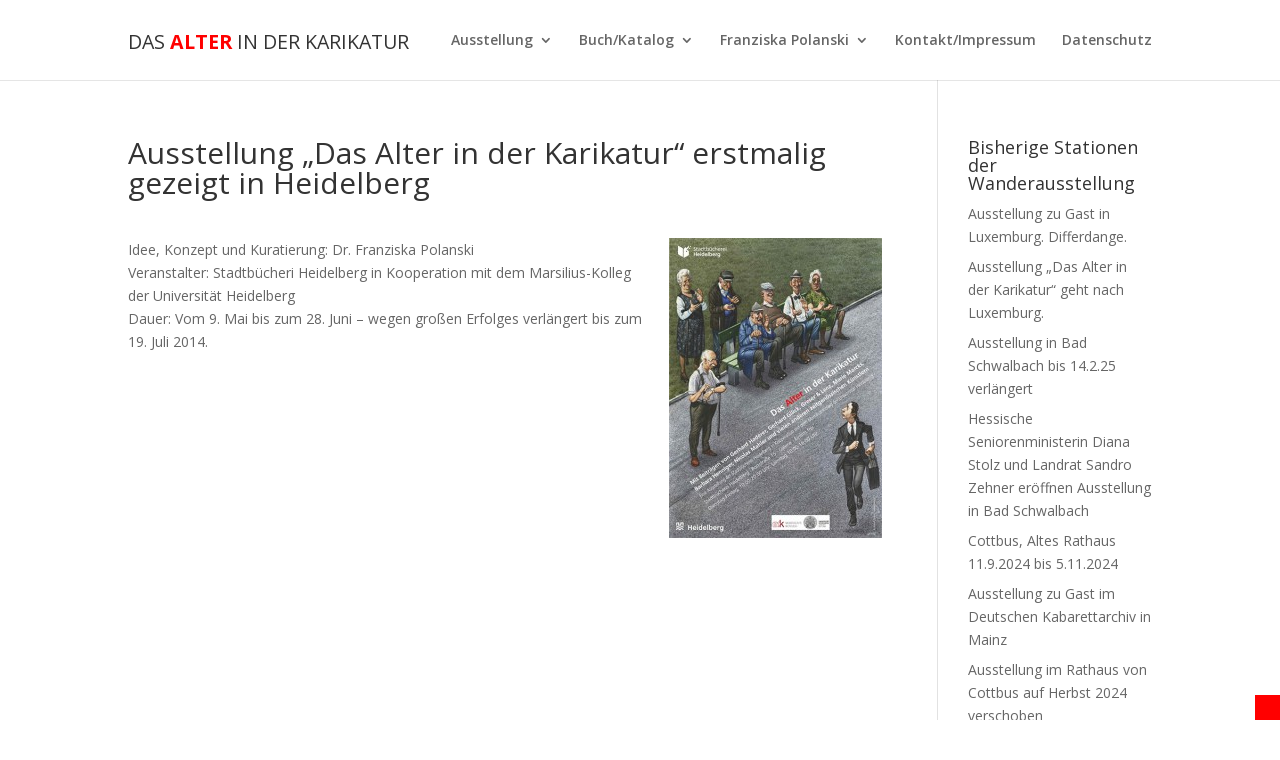

--- FILE ---
content_type: text/html; charset=UTF-8
request_url: https://www.das-alter-in-der-karikatur.de/2015/01/20/ausstellung-das-alter-in-der-karikatur-erstmalig-gezeigt-in-heidelberg/
body_size: 7783
content:
<!DOCTYPE html>
<!--[if IE 6]>
<html id="ie6" lang="de">
<![endif]-->
<!--[if IE 7]>
<html id="ie7" lang="de">
<![endif]-->
<!--[if IE 8]>
<html id="ie8" lang="de">
<![endif]-->
<!--[if !(IE 6) | !(IE 7) | !(IE 8)  ]><!-->
<html lang="de">
<!--<![endif]-->
<head>
	<meta charset="UTF-8" />
	<title>Das Alter in der Karikatur &raquo; Ausstellung &#8222;Das Alter in der Karikatur&#8220; erstmalig gezeigt in Heidelberg</title>
			
	<meta http-equiv="X-UA-Compatible" content="IE=edge">
	<link rel="pingback" href="https://www.das-alter-in-der-karikatur.de/xmlrpc.php" />

		<!--[if lt IE 9]>
	<script src="https://www.das-alter-in-der-karikatur.de/wp-content/themes/Divi/js/html5.js" type="text/javascript"></script>
	<![endif]-->

	<script type="text/javascript">
		document.documentElement.className = 'js';
	</script>

	<script>var et_site_url='https://www.das-alter-in-der-karikatur.de';var et_post_id='297';function et_core_page_resource_fallback(a,b){"undefined"===typeof b&&(b=a.sheet.cssRules&&0===a.sheet.cssRules.length);b&&(a.onerror=null,a.onload=null,a.href?a.href=et_site_url+"/?et_core_page_resource="+a.id+et_post_id:a.src&&(a.src=et_site_url+"/?et_core_page_resource="+a.id+et_post_id))}
</script><title>Ausstellung &#8222;Das Alter in der Karikatur&#8220; erstmalig gezeigt in Heidelberg | Das Alter in der Karikatur</title>
<link rel='dns-prefetch' href='//www.das-alter-in-der-karikatur.de' />
<link rel='dns-prefetch' href='//fonts.googleapis.com' />
<link rel='dns-prefetch' href='//s.w.org' />
<link rel="alternate" type="application/rss+xml" title="Das Alter in der Karikatur &raquo; Feed" href="https://www.das-alter-in-der-karikatur.de/feed/" />
<link rel="alternate" type="application/rss+xml" title="Das Alter in der Karikatur &raquo; Kommentar-Feed" href="https://www.das-alter-in-der-karikatur.de/comments/feed/" />
<link rel="alternate" type="application/rss+xml" title="Das Alter in der Karikatur &raquo; Ausstellung &#8222;Das Alter in der Karikatur&#8220; erstmalig gezeigt in Heidelberg-Kommentar-Feed" href="https://www.das-alter-in-der-karikatur.de/2015/01/20/ausstellung-das-alter-in-der-karikatur-erstmalig-gezeigt-in-heidelberg/feed/" />
		<script type="text/javascript">
			window._wpemojiSettings = {"baseUrl":"https:\/\/s.w.org\/images\/core\/emoji\/11\/72x72\/","ext":".png","svgUrl":"https:\/\/s.w.org\/images\/core\/emoji\/11\/svg\/","svgExt":".svg","source":{"concatemoji":"https:\/\/www.das-alter-in-der-karikatur.de\/wp-includes\/js\/wp-emoji-release.min.js?ver=4.9.28"}};
			!function(e,a,t){var n,r,o,i=a.createElement("canvas"),p=i.getContext&&i.getContext("2d");function s(e,t){var a=String.fromCharCode;p.clearRect(0,0,i.width,i.height),p.fillText(a.apply(this,e),0,0);e=i.toDataURL();return p.clearRect(0,0,i.width,i.height),p.fillText(a.apply(this,t),0,0),e===i.toDataURL()}function c(e){var t=a.createElement("script");t.src=e,t.defer=t.type="text/javascript",a.getElementsByTagName("head")[0].appendChild(t)}for(o=Array("flag","emoji"),t.supports={everything:!0,everythingExceptFlag:!0},r=0;r<o.length;r++)t.supports[o[r]]=function(e){if(!p||!p.fillText)return!1;switch(p.textBaseline="top",p.font="600 32px Arial",e){case"flag":return s([55356,56826,55356,56819],[55356,56826,8203,55356,56819])?!1:!s([55356,57332,56128,56423,56128,56418,56128,56421,56128,56430,56128,56423,56128,56447],[55356,57332,8203,56128,56423,8203,56128,56418,8203,56128,56421,8203,56128,56430,8203,56128,56423,8203,56128,56447]);case"emoji":return!s([55358,56760,9792,65039],[55358,56760,8203,9792,65039])}return!1}(o[r]),t.supports.everything=t.supports.everything&&t.supports[o[r]],"flag"!==o[r]&&(t.supports.everythingExceptFlag=t.supports.everythingExceptFlag&&t.supports[o[r]]);t.supports.everythingExceptFlag=t.supports.everythingExceptFlag&&!t.supports.flag,t.DOMReady=!1,t.readyCallback=function(){t.DOMReady=!0},t.supports.everything||(n=function(){t.readyCallback()},a.addEventListener?(a.addEventListener("DOMContentLoaded",n,!1),e.addEventListener("load",n,!1)):(e.attachEvent("onload",n),a.attachEvent("onreadystatechange",function(){"complete"===a.readyState&&t.readyCallback()})),(n=t.source||{}).concatemoji?c(n.concatemoji):n.wpemoji&&n.twemoji&&(c(n.twemoji),c(n.wpemoji)))}(window,document,window._wpemojiSettings);
		</script>
		<meta content="aidk v.1.0" name="generator"/><style type="text/css">
img.wp-smiley,
img.emoji {
	display: inline !important;
	border: none !important;
	box-shadow: none !important;
	height: 1em !important;
	width: 1em !important;
	margin: 0 .07em !important;
	vertical-align: -0.1em !important;
	background: none !important;
	padding: 0 !important;
}
</style>
<link rel='stylesheet' id='divi-fonts-css'  href='https://fonts.googleapis.com/css?family=Open+Sans:300italic,400italic,600italic,700italic,800italic,400,300,600,700,800&#038;subset=latin,latin-ext' type='text/css' media='all' />
<link rel='stylesheet' id='divi-style-css'  href='https://www.das-alter-in-der-karikatur.de/wp-content/themes/aidk/style.css?ver=3.22.7' type='text/css' media='all' />
<link rel='stylesheet' id='dashicons-css'  href='https://www.das-alter-in-der-karikatur.de/wp-includes/css/dashicons.min.css?ver=4.9.28' type='text/css' media='all' />
<script type='text/javascript' src='https://www.das-alter-in-der-karikatur.de/wp-includes/js/jquery/jquery.js?ver=1.12.4'></script>
<script type='text/javascript' src='https://www.das-alter-in-der-karikatur.de/wp-includes/js/jquery/jquery-migrate.min.js?ver=1.4.1'></script>
<link rel='https://api.w.org/' href='https://www.das-alter-in-der-karikatur.de/wp-json/' />
<link rel="EditURI" type="application/rsd+xml" title="RSD" href="https://www.das-alter-in-der-karikatur.de/xmlrpc.php?rsd" />
<link rel="wlwmanifest" type="application/wlwmanifest+xml" href="https://www.das-alter-in-der-karikatur.de/wp-includes/wlwmanifest.xml" /> 
<link rel='next' title='Ausstellung &#8222;Das Alter in der Karikatur&#8220; zu Gast in der Schweiz  (Zürich)' href='https://www.das-alter-in-der-karikatur.de/2015/06/01/ausstellung-das-alter-in-der-karikatur-zu-gast-in-der-schweiz/' />
<meta name="generator" content="WordPress 4.9.28" />
<link rel="canonical" href="https://www.das-alter-in-der-karikatur.de/2015/01/20/ausstellung-das-alter-in-der-karikatur-erstmalig-gezeigt-in-heidelberg/" />
<link rel='shortlink' href='https://www.das-alter-in-der-karikatur.de/?p=297' />
<link rel="alternate" type="application/json+oembed" href="https://www.das-alter-in-der-karikatur.de/wp-json/oembed/1.0/embed?url=https%3A%2F%2Fwww.das-alter-in-der-karikatur.de%2F2015%2F01%2F20%2Fausstellung-das-alter-in-der-karikatur-erstmalig-gezeigt-in-heidelberg%2F" />
<link rel="alternate" type="text/xml+oembed" href="https://www.das-alter-in-der-karikatur.de/wp-json/oembed/1.0/embed?url=https%3A%2F%2Fwww.das-alter-in-der-karikatur.de%2F2015%2F01%2F20%2Fausstellung-das-alter-in-der-karikatur-erstmalig-gezeigt-in-heidelberg%2F&#038;format=xml" />
<meta name="viewport" content="width=device-width, initial-scale=1.0, maximum-scale=1.0, user-scalable=0" /><link rel="stylesheet" id="et-divi-customizer-global-cached-inline-styles" href="https://www.das-alter-in-der-karikatur.de/wp-content/cache/et/global/et-divi-customizer-global-17684313606318.min.css" onerror="et_core_page_resource_fallback(this, true)" onload="et_core_page_resource_fallback(this)" /></head>
<body class="post-template-default single single-post postid-297 single-format-standard et_pb_button_helper_class et_fixed_nav et_show_nav et_cover_background et_pb_gutter osx et_pb_gutters3 et_primary_nav_dropdown_animation_fade et_secondary_nav_dropdown_animation_fade et_pb_footer_columns4 et_header_style_left et_right_sidebar et_divi_theme et-db et_minified_js et_minified_css">
	<div id="page-container">

	
		<header id="main-header" class="et_nav_text_color_dark">
			<div class="container clearfix">
							<div class="logotext">
				<a href="https://www.das-alter-in-der-karikatur.de/">
				<!--
					<img src="https://www.das-alter-in-der-karikatur.de/wp-content/themes/Divi/images/logo.png" alt="Das Alter in der Karikatur" id="logo" />
				-->
				Das Alter in der Karikatur
				</a>
				</div>

				<div id="et-top-navigation">
					<nav id="top-menu-nav">
					<ul id="top-menu" class="nav"><li id="menu-item-48" class="menu-item menu-item-type-post_type menu-item-object-page menu-item-has-children menu-item-48"><a href="https://www.das-alter-in-der-karikatur.de/ausstellung/">Ausstellung</a>
<ul class="sub-menu">
	<li id="menu-item-239" class="menu-item menu-item-type-post_type menu-item-object-page menu-item-239"><a href="https://www.das-alter-in-der-karikatur.de/ausstellung/">Ausstellung</a></li>
	<li id="menu-item-1517" class="menu-item menu-item-type-post_type menu-item-object-page menu-item-1517"><a href="https://www.das-alter-in-der-karikatur.de/ausstellung/bisherige-stationen-der-wanderausstellung-das-alter-in-der-karikatur/">Bisherige Stationen der Wanderausstellung</a></li>
	<li id="menu-item-77" class="menu-item menu-item-type-post_type menu-item-object-page menu-item-77"><a href="https://www.das-alter-in-der-karikatur.de/vorgeschichte/">Vorgeschichte</a></li>
	<li id="menu-item-678" class="menu-item menu-item-type-post_type menu-item-object-page menu-item-678"><a href="https://www.das-alter-in-der-karikatur.de/ausstellung/hintergrund/">Hintergrund</a></li>
	<li id="menu-item-184" class="menu-item menu-item-type-post_type menu-item-object-page menu-item-184"><a href="https://www.das-alter-in-der-karikatur.de/presse-ausstellung/">Presse Ausstellung</a></li>
	<li id="menu-item-641" class="menu-item menu-item-type-post_type menu-item-object-page menu-item-641"><a href="https://www.das-alter-in-der-karikatur.de/ausstellung/ausleihen-der-wanderausstellung/">Ausleihen der Wanderausstellung</a></li>
</ul>
</li>
<li id="menu-item-49" class="menu-item menu-item-type-post_type menu-item-object-page menu-item-has-children menu-item-49"><a href="https://www.das-alter-in-der-karikatur.de/buch/">Buch/Katalog</a>
<ul class="sub-menu">
	<li id="menu-item-812" class="menu-item menu-item-type-custom menu-item-object-custom menu-item-812"><a target="_blank" href="http://shop.implizit-verlag.de">Buchbestellung</a></li>
	<li id="menu-item-240" class="menu-item menu-item-type-post_type menu-item-object-page menu-item-240"><a href="https://www.das-alter-in-der-karikatur.de/buch/">Buch</a></li>
	<li id="menu-item-188" class="menu-item menu-item-type-post_type menu-item-object-page menu-item-188"><a href="https://www.das-alter-in-der-karikatur.de/presse-buch/">Presse Buch</a></li>
</ul>
</li>
<li id="menu-item-76" class="menu-item menu-item-type-post_type menu-item-object-page menu-item-has-children menu-item-76"><a href="https://www.das-alter-in-der-karikatur.de/franziska-polanski/">Franziska Polanski</a>
<ul class="sub-menu">
	<li id="menu-item-241" class="menu-item menu-item-type-post_type menu-item-object-page menu-item-241"><a href="https://www.das-alter-in-der-karikatur.de/franziska-polanski/">Biografie</a></li>
	<li id="menu-item-228" class="menu-item menu-item-type-post_type menu-item-object-page menu-item-228"><a href="https://www.das-alter-in-der-karikatur.de/franziska-polanski-die-autorin/">Franziska Polanski, die Autorin</a></li>
	<li id="menu-item-462" class="menu-item menu-item-type-post_type menu-item-object-page menu-item-462"><a href="https://www.das-alter-in-der-karikatur.de/franziska-polanski/texte/">Texte</a></li>
</ul>
</li>
<li id="menu-item-243" class="menu-item menu-item-type-post_type menu-item-object-page menu-item-243"><a href="https://www.das-alter-in-der-karikatur.de/kontakt-impressum/">Kontakt/Impressum</a></li>
<li id="menu-item-1272" class="menu-item menu-item-type-post_type menu-item-object-page menu-item-1272"><a href="https://www.das-alter-in-der-karikatur.de/datenschutz/">Datenschutz</a></li>
</ul>					</nav>

					
					
					<div id="et_mobile_nav_menu">
				<div class="mobile_nav closed">
					<span class="select_page">Seite auswählen</span>
					<span class="mobile_menu_bar mobile_menu_bar_toggle"></span>
				</div>
			</div>				</div> <!-- #et-top-navigation -->
			</div> <!-- .container -->
		</header> <!-- #main-header -->

		<div id="et-main-area">
<div id="main-content">
		<div class="container">
		<div id="content-area" class="clearfix">
			<div id="left-area">
											<article id="post-297" class="et_pb_post post-297 post type-post status-publish format-standard hentry category-allgemein">
											<div class="et_post_meta_wrapper">
							<h1 class="entry-title">Ausstellung &#8222;Das Alter in der Karikatur&#8220; erstmalig gezeigt in Heidelberg</h1>

						
												</div> <!-- .et_post_meta_wrapper -->
				
					<div class="entry-content">
					<p><a href="http://www.das-alter-in-der-karikatur.de/wp-content/uploads/2015/06/plakat-ausstellung-01.jpg"><img class=" size-medium wp-image-64 alignright" src="http://www.das-alter-in-der-karikatur.de/wp-content/uploads/2015/06/plakat-ausstellung-01-213x300.jpg" alt="plakat-ausstellung-01" width="213" height="300" srcset="https://www.das-alter-in-der-karikatur.de/wp-content/uploads/2015/06/plakat-ausstellung-01-213x300.jpg 213w, https://www.das-alter-in-der-karikatur.de/wp-content/uploads/2015/06/plakat-ausstellung-01.jpg 400w" sizes="(max-width: 213px) 100vw, 213px" /></a>Idee, Konzept und Kuratierung: Dr. Franziska Polanski<br />
Veranstalter: Stadtbücheri Heidelberg in Kooperation mit dem Marsilius-Kolleg der Universität Heidelberg<br />
Dauer: Vom 9. Mai bis zum 28. Juni &#8211; wegen großen Erfolges verlängert bis zum 19. Juli 2014.</p>
<p>&nbsp;</p>
					</div> <!-- .entry-content -->
					<div class="et_post_meta_wrapper">
										</div> <!-- .et_post_meta_wrapper -->
				</article> <!-- .et_pb_post -->

						</div> <!-- #left-area -->

				<div id="sidebar">
				<div id="recent-posts-2" class="et_pb_widget widget_recent_entries">		<h4 class="widgettitle">Bisherige Stationen der Wanderausstellung</h4>		<ul>
											<li>
					<a href="https://www.das-alter-in-der-karikatur.de/2026/01/15/ausstellung-zu-gast-in-luxemburg-differdange/">Ausstellung zu Gast in Luxemburg. Differdange.</a>
									</li>
											<li>
					<a href="https://www.das-alter-in-der-karikatur.de/2025/05/24/ausstellung-das-alter-in-der-karikatur-geht-nach-luxemburg/">Ausstellung &#8222;Das Alter in der Karikatur&#8220; geht nach Luxemburg.</a>
									</li>
											<li>
					<a href="https://www.das-alter-in-der-karikatur.de/2025/01/28/ausstellung-in-bad-schwalbach-bis-14-2-25-verlaengert/">Ausstellung in Bad Schwalbach bis 14.2.25 verlängert</a>
									</li>
											<li>
					<a href="https://www.das-alter-in-der-karikatur.de/2024/10/01/kommende-station-bad-schwalbach-im-taunus/">Hessische Seniorenministerin Diana Stolz und Landrat Sandro Zehner eröffnen Ausstellung in Bad Schwalbach</a>
									</li>
											<li>
					<a href="https://www.das-alter-in-der-karikatur.de/2024/09/01/aktuelle-station-altes-rathaus-in-cottbus-11-9-bis-5-11-2024/">Cottbus, Altes Rathaus 11.9.2024 bis 5.11.2024</a>
									</li>
											<li>
					<a href="https://www.das-alter-in-der-karikatur.de/2024/01/09/vorankuendigung-ausstellung-zu-gast-im-deutschen-kabarettarchiv-in-mainz/">Ausstellung zu Gast im Deutschen Kabarettarchiv in Mainz</a>
									</li>
											<li>
					<a href="https://www.das-alter-in-der-karikatur.de/2023/03/07/ausstellung-in-cottbus-auf-2024-verschoben/">Ausstellung im Rathaus von Cottbus auf Herbst 2024 verschoben</a>
									</li>
											<li>
					<a href="https://www.das-alter-in-der-karikatur.de/2022/09/05/ausstellung-im-museum-kirche-in-franken-bis-18-9-22-verlaengert/">Ausstellung &#8222;Das Alter in der Karikatur&#8220; im Museum Kirche bis 18.9.22 verlängert</a>
									</li>
											<li>
					<a href="https://www.das-alter-in-der-karikatur.de/2022/06/02/aktuelle-station-museum-kirche-bad-windsheim-ab-4-juni/">Museum Kirche in Franken, Bad Windsheim ab 4.6.2022</a>
									</li>
											<li>
					<a href="https://www.das-alter-in-der-karikatur.de/2022/05/01/mai-2022-heppenheim-an-der-bergstrasse/">Mai 2022 Heppenheim an der Bergstraße</a>
									</li>
											<li>
					<a href="https://www.das-alter-in-der-karikatur.de/2021/11/25/mettmann-9-28-august-2021/">Mettmann &#8211; 9. &#8211; 28. August 2021</a>
									</li>
											<li>
					<a href="https://www.das-alter-in-der-karikatur.de/2021/11/25/freude-in-zeiten-der-pandemie-landratsamt-saale-orla-kreis-17-november-2020-bis-17-april-2021-coronawinter-20-21/">Landratsamt Saale-Orla-Kreis &#8211; Coronawinter 20/21</a>
									</li>
											<li>
					<a href="https://www.das-alter-in-der-karikatur.de/2021/04/26/erwin-piscator-haus-marburg/">Erwin-Piscator-Haus Marburg 27.4.-1.6.21</a>
									</li>
											<li>
					<a href="https://www.das-alter-in-der-karikatur.de/2020/03/21/terminverschiebungen-wegen-coronakrise/">&#8222;Corona&#8220; und Terminverschiebungen</a>
									</li>
											<li>
					<a href="https://www.das-alter-in-der-karikatur.de/2019/11/06/rathausgalerie-ingelheim-und-landkreis-mainz-bingen/">Rathausgalerie Ingelheim und Landkreis Mainz-Bingen</a>
									</li>
											<li>
					<a href="https://www.das-alter-in-der-karikatur.de/2019/10/12/kommende-station-donauwoerth-landratsamt-ab-18-10-2019/">Bayerische Staatsministerin für Familie, Kerstin Schreyer, eröffnet Ausstellung in Donauwörth</a>
									</li>
											<li>
					<a href="https://www.das-alter-in-der-karikatur.de/2019/09/15/endlich-wanderausstellung-kommt-ins-ruhrgebiet-ab-19-9-19/">Ausstellung macht Station im Ruhrgebiet 19.9. &#8211; 13.10.2019</a>
									</li>
											<li>
					<a href="https://www.das-alter-in-der-karikatur.de/2019/06/06/kommende-station-speyer/">Speyer 19. Juli &#8211; 16. August 2019</a>
									</li>
											<li>
					<a href="https://www.das-alter-in-der-karikatur.de/2019/04/05/kommende-station-karlsruhe-regierungspraesidium-ab-26-4-19/">Über 7000 Ausstellungsbesucher im Regierungspräsidium Karlsruhe</a>
									</li>
											<li>
					<a href="https://www.das-alter-in-der-karikatur.de/2018/08/02/kommende-station-der-wanderausstellung-herbst-2018-stralsund/">&#8222;Das Alter in der Karikatur&#8220; in Stralsund 26.9. &#8211; 28.10.2018</a>
									</li>
											<li>
					<a href="https://www.das-alter-in-der-karikatur.de/2018/01/20/vorankuendigung-juni-2018-das-alter-in-der-karikatur-geht-nach-berlin-ausstellungsort-abgeordnetenhaus-von-berlin/">Ausstellung &#8222;Das Alter in der Karikatur&#8220; im Abgeordnetenhaus von Berlin</a>
									</li>
											<li>
					<a href="https://www.das-alter-in-der-karikatur.de/2018/01/20/aktuelle-station-weinheim/">Zu Gast bei der Stadt Weinheim</a>
									</li>
											<li>
					<a href="https://www.das-alter-in-der-karikatur.de/2017/10/18/kommende-station-koblenz-rathaus-ab-26-10-17/">Koblenz &#8211; Vernissage im Rahmen des Festakts mit dem Bundesminister a.D. und BAGSO-Vorsitzenden Franz Müntefering</a>
									</li>
											<li>
					<a href="https://www.das-alter-in-der-karikatur.de/2017/07/09/ausstellung-beim-foerderverein-komische-pinakothek-muenchen/">Ausstellung beim Förderverein Komische Pinakothek München</a>
									</li>
											<li>
					<a href="https://www.das-alter-in-der-karikatur.de/2017/06/16/ausstellung-zu-gast-bei-der-seniorenmesse-neubrandenburg/">Ausstellung bei der Seniorenmesse Neubrandenburg</a>
									</li>
											<li>
					<a href="https://www.das-alter-in-der-karikatur.de/2017/06/02/ausstellung-ab-8-juni-in-mainz-zu-sehen/">Wanderausstellung in Mainz zu sehen</a>
									</li>
											<li>
					<a href="https://www.das-alter-in-der-karikatur.de/2017/05/05/das-alter-in-der-karikatur-im-kreishaus-bad-segeberg/">&#8222;Das Alter in der Karikatur&#8220; in Bad Segeberg</a>
									</li>
											<li>
					<a href="https://www.das-alter-in-der-karikatur.de/2017/02/10/buch-das-alter-in-der-karikatur-ist-lieferbar-2/">Buch &#8222;Das Alter in der Karikatur&#8220; ist lieferbar!</a>
									</li>
											<li>
					<a href="https://www.das-alter-in-der-karikatur.de/2017/01/25/landrat-manfred-michel-eroeffnet-ausstellung-in-limburg/">Landrat Manfred Michel eröffnet Ausstellung in Limburg</a>
									</li>
											<li>
					<a href="https://www.das-alter-in-der-karikatur.de/2016/11/19/ausstellung-ab-22-november-in-mannheim-zu-gast/">Mannheim &#8211; &#8222;Das Alter in der Karikatur&#8220; in der Abendakademie</a>
									</li>
											<li>
					<a href="https://www.das-alter-in-der-karikatur.de/2016/10/29/wanderausstellung-in-der-philosophisch-theologischen-hochschule-vallendar/">Impulse für Studierende &#8211; Philosophisch-Theologische Hochschule Vallendar präsentiert Wanderausstellung</a>
									</li>
											<li>
					<a href="https://www.das-alter-in-der-karikatur.de/2016/10/09/weitere-stationen-2016-vallendar-mannheim/">Ausstellung in der bekannten Stadtkirche von Jena, St. Michael</a>
									</li>
											<li>
					<a href="https://www.das-alter-in-der-karikatur.de/2016/06/24/ausstellung-eingeladen-ins-bayerische-staatsministerium-fuer-soziales-in-muenchen/">Ministerin Emilia Müller eröffnet Ausstellung im Bayerischen Staatsministerium für Arbeit und Soziales</a>
									</li>
											<li>
					<a href="https://www.das-alter-in-der-karikatur.de/2016/04/07/ausstellung-ab-25-mai-bei-der-koerber-stiftung-in-hamburg-zu-sehen/">&#8222;Das Alter in der Karikatur&#8220; bei der Körber-Stiftung in Hamburg</a>
									</li>
											<li>
					<a href="https://www.das-alter-in-der-karikatur.de/2016/02/24/ausstellung-kommt-nach-ravensburg/">Zu Gast bei der Stadt Ravensburg &#8211; 5.April bis 20.Mai 2016</a>
									</li>
											<li>
					<a href="https://www.das-alter-in-der-karikatur.de/2016/01/03/das-alter-in-der-karikatur-in-kuerze-in-wiesbaden-zu-sehen/">Das &#8222;Alter in der Karikatur&#8220; im Rathaus von Wiesbaden &#8211; 23.1.16 &#8211; 20.2.2016</a>
									</li>
											<li>
					<a href="https://www.das-alter-in-der-karikatur.de/2015/11/21/das-alter-in-der-karikatur-zu-gast-in-kirchheim-teck/">Kirchheim unter Teck &#8211; Rathaus</a>
									</li>
											<li>
					<a href="https://www.das-alter-in-der-karikatur.de/2015/10/29/ausstellung-in-stuttgart-bis-zum-18-november-2015-verlaengert/">Ausstellung im Ministerium in Stuttgart bis zum 18. November 2015 verlängert</a>
									</li>
											<li>
					<a href="https://www.das-alter-in-der-karikatur.de/2015/10/28/bilder-aus-der-ausstellung-das-alter-in-der-karikatur-auf-high-level-konferenz-trust-european-research-co-creating-resilient-societies-in-bruessel/">&#8222;Das Alter in der Karikatur&#8220; zu Gast bei High Level Konferenz der EU in Brüssel</a>
									</li>
											<li>
					<a href="https://www.das-alter-in-der-karikatur.de/2015/09/30/ausstellung-in-stuttgart-mit-arbeits-und-sozialministerin-katrin-altpeter-eroeffnet/">Ausstellung in Stuttgart mit Sozialministerin Katrin Altpeter eröffnet</a>
									</li>
											<li>
					<a href="https://www.das-alter-in-der-karikatur.de/2015/09/08/eroeffnung-der-ausstellung-in-stuttgart-am-29-09-2015/">Eröffnung der Ausstellung in Stuttgart am 29.09.2015</a>
									</li>
											<li>
					<a href="https://www.das-alter-in-der-karikatur.de/2015/07/20/naechste-ausstellung-stuttgart-29-september-bis-16-november-ministerium-fuer-ministerium-fuer-arbeit-und-sozialordnung-familie-frauen-und-senioren-baden-wuerttemberg/">Nächster Ausstellungsort:  Stuttgart</a>
									</li>
											<li>
					<a href="https://www.das-alter-in-der-karikatur.de/2015/07/17/finissage-in-frankfurt-mit-bundesfamilienministerin-a-d-prof-dr-ursula-lehr/">Bundesfamilienministerin a. D. Prof. Dr. Ursula Lehr besucht Finissage in Frankfurt</a>
									</li>
											<li>
					<a href="https://www.das-alter-in-der-karikatur.de/2015/06/08/ausstellung-das-alter-in-der-karikatur/">Ausstellung &#8222;Das Alter in der Karikatur&#8220; in Frankfurt/Main</a>
									</li>
											<li>
					<a href="https://www.das-alter-in-der-karikatur.de/2015/06/01/ausstellung-das-alter-in-der-karikatur-zu-gast-in-der-schweiz/">Ausstellung &#8222;Das Alter in der Karikatur&#8220; zu Gast in der Schweiz  (Zürich)</a>
									</li>
											<li>
					<a href="https://www.das-alter-in-der-karikatur.de/2015/01/20/ausstellung-das-alter-in-der-karikatur-erstmalig-gezeigt-in-heidelberg/">Ausstellung &#8222;Das Alter in der Karikatur&#8220; erstmalig gezeigt in Heidelberg</a>
									</li>
					</ul>
		</div> <!-- end .et_pb_widget -->	</div> <!-- end #sidebar -->
		</div> <!-- #content-area -->
	</div> <!-- .container -->
	</div> <!-- #main-content -->


	<span class="et_pb_scroll_top et-pb-icon"></span>


			<footer id="main-footer">
				

		
				
			</footer> <!-- #main-footer -->
		</div> <!-- #et-main-area -->


	</div> <!-- #page-container -->

<div id="quadrat"></div>

		<script type="text/javascript">
			</script>
	<script type='text/javascript'>
/* <![CDATA[ */
var DIVI = {"item_count":"%d Item","items_count":"%d Items"};
var et_shortcodes_strings = {"previous":"Vorherige","next":"N\u00e4chste"};
var et_pb_custom = {"ajaxurl":"https:\/\/www.das-alter-in-der-karikatur.de\/wp-admin\/admin-ajax.php","images_uri":"https:\/\/www.das-alter-in-der-karikatur.de\/wp-content\/themes\/Divi\/images","builder_images_uri":"https:\/\/www.das-alter-in-der-karikatur.de\/wp-content\/themes\/Divi\/includes\/builder\/images","et_frontend_nonce":"e918d66e8d","subscription_failed":"Bitte \u00fcberpr\u00fcfen Sie die Felder unten aus, um sicherzustellen, dass Sie die richtigen Informationen eingegeben.","et_ab_log_nonce":"431700ff27","fill_message":"Bitte f\u00fcllen Sie die folgenden Felder aus:","contact_error_message":"Bitte folgende Fehler beheben:","invalid":"Ung\u00fcltige E-Mail","captcha":"Captcha","prev":"Vorherige","previous":"Vorherige","next":"Weiter","wrong_captcha":"Sie haben die falsche Zahl im Captcha eingegeben.","ignore_waypoints":"no","is_divi_theme_used":"1","widget_search_selector":".widget_search","is_ab_testing_active":"","page_id":"297","unique_test_id":"","ab_bounce_rate":"5","is_cache_plugin_active":"no","is_shortcode_tracking":"","tinymce_uri":""};
var et_pb_box_shadow_elements = [];
/* ]]> */
</script>
<script type='text/javascript' src='https://www.das-alter-in-der-karikatur.de/wp-content/themes/Divi/js/custom.min.js?ver=3.22.7'></script>
<script type='text/javascript' src='https://www.das-alter-in-der-karikatur.de/wp-content/themes/Divi/core/admin/js/common.js?ver=3.22.7'></script>
<script type='text/javascript' src='https://www.das-alter-in-der-karikatur.de/wp-includes/js/wp-embed.min.js?ver=4.9.28'></script>

<script type="text/javascript">
        jQuery(document).ready(function(){
            jQuery('.logotext a').html('Das <span style="color:red;font-weight:bold;">Alter</span> in der Karikatur');
        });
</script>
</body>
</html>

--- FILE ---
content_type: text/css
request_url: https://www.das-alter-in-der-karikatur.de/wp-content/themes/aidk/style.css?ver=3.22.7
body_size: 1266
content:
/*
Theme Name: aidk
Description: Childtheme Das Alter in der Karikatur
Author: Oliver Scheib
Author URI: http://www.nofrills.de
Template: Divi
Version: 1.0
Tags:
*/
@import url("../Divi/style.css");

.logotext {
	float: left;
	text-transform: uppercase;
	font-size: 1.2em;
	padding-top: 30px;
}
.logotext a {
	color: #333333;
}
.et_pb_main_blurb_image img {
	max-width: 200px !important;
}

.et_header_style_left .et-fixed-header .logotext, .et_header_style_split .et-fixed-header .logotext {
    padding-top: 20px;
}

.et_pb_posts .et_pb_post {
	clear:both;
margin-bottom:2em;
}

article {
padding-top:2em;
}
article:first-of-type {
padding-top:0px;
}

.nav li ul {
    border-top: 3px solid red;
}

#quadrat {
	width:25px;
height:25px;
position:fixed;
right:0px;
bottom:0px;
background-color:red;
}

.et_pb_button {
	font-size:14px !important;
	border-color:red;	
}
a.et_pb_button {
	color:red;	
}

.postid-1124  h3.et_pb_gallery_title {
	display:none;
}

.postid-1124 .et_pb_gallery_caption {
	line-height:1.3;
}

.postid-1124 .et_pb_section_0 {
	padding-top:0px;
}

@media only screen and (max-width: 1080px) {
		.logotext {
		font-size: 1em;
		padding-top: 30px;
	}
	}

@media only screen and (max-width: 720px) {
		.entry-title {
		line-height:1.3em;
	}
	}

.current-menu-item a {color:#000000 !important;font-weight:bold;}
.product_meta {display:none;}
